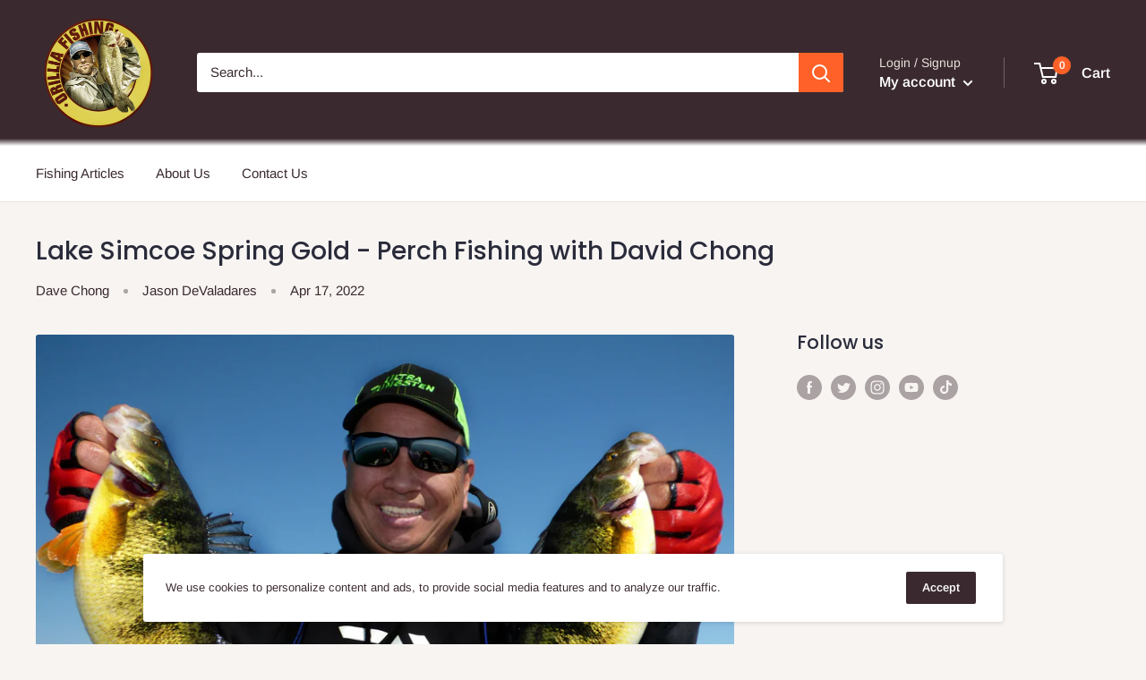

--- FILE ---
content_type: text/css
request_url: https://www.orilliafishing.com/cdn/shop/t/10/assets/bold-upsell-custom.css?v=150135899998303055901639009535
body_size: -752
content:
/*# sourceMappingURL=/cdn/shop/t/10/assets/bold-upsell-custom.css.map?v=150135899998303055901639009535 */


--- FILE ---
content_type: text/javascript
request_url: https://www.orilliafishing.com/cdn/shop/t/10/assets/custom.js?v=90373254691674712701621819886
body_size: -715
content:
//# sourceMappingURL=/cdn/shop/t/10/assets/custom.js.map?v=90373254691674712701621819886
